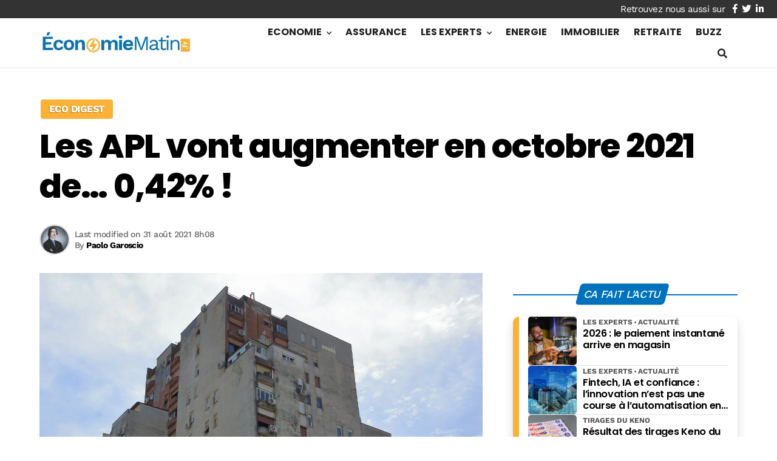

--- FILE ---
content_type: text/html; charset=utf-8
request_url: https://www.google.com/recaptcha/api2/aframe
body_size: 269
content:
<!DOCTYPE HTML><html><head><meta http-equiv="content-type" content="text/html; charset=UTF-8"></head><body><script nonce="61ZzWDJUpl7p0Xq0CYRJTw">/** Anti-fraud and anti-abuse applications only. See google.com/recaptcha */ try{var clients={'sodar':'https://pagead2.googlesyndication.com/pagead/sodar?'};window.addEventListener("message",function(a){try{if(a.source===window.parent){var b=JSON.parse(a.data);var c=clients[b['id']];if(c){var d=document.createElement('img');d.src=c+b['params']+'&rc='+(localStorage.getItem("rc::a")?sessionStorage.getItem("rc::b"):"");window.document.body.appendChild(d);sessionStorage.setItem("rc::e",parseInt(sessionStorage.getItem("rc::e")||0)+1);localStorage.setItem("rc::h",'1769937504736');}}}catch(b){}});window.parent.postMessage("_grecaptcha_ready", "*");}catch(b){}</script></body></html>

--- FILE ---
content_type: text/css
request_url: https://www.economiematin.fr/wp-content/cache/min/1/wp-content/themes/mr_seo/assets/css/mrdev_bootstrap.css?ver=1765687294
body_size: 5316
content:
:root{--body:#363636;--primary:#048E91;--secondary:#0C4991;--success:#28a745;--muted:#6c757d;--light:#f8f8f8;--border:#dee2e6;--text-light:#c3c3c3;--primary-police:Roboto,Arial,sans-serif;--secondary-police:Roboto,Arial,sans-serif;--shadow:0 .5rem 1rem rgba(0,0,0,.15)}*,::before,::after{box-sizing:border-box}@media (prefers-reduced-motion:no-preference){:root{scroll-behavior:smooth}}html,body{box-sizing:border-box;-ms-overflow-style:scrollbar;-webkit-font-smoothing:antialiased;text-rendering:optimizeLegibility;-moz-osx-font-smoothing:grayscale;-webkit-backface-visibility:hidden;-moz-backface-visibility:hidden;-ms-backface-visibility:hidden}body{color:var(--body);font-size:14px;line-height:1.7;font-family:var(--primary-police);font-weight:400;margin:0}@media(min-width:768px){body{font-size:15px}}pre,code,kbd,samp{font-family:SFMono-Regular,Menlo,Monaco,Consolas,"Liberation Mono","Courier New",monospace;font-size:1em}:focus{outline:0}pre{margin-top:0;margin-bottom:1rem;overflow:auto}fieldset{min-width:0;padding:15px;margin:0 0 1.5rem;border:1px solid var(--border)}@media(min-width:1200px){fieldset{padding-left:20px;padding-right:20px}}legend{display:inline-block;padding:0 5px;margin-bottom:.5rem;font-size:1.5rem;line-height:inherit;color:inherit;white-space:normal}legend>*{margin:0!important;padding:0;display:inline!important}mark{padding:.2em;background-color:#fcf8e3}a{color:inherit;transition:.3s;text-decoration:none}a:hover{color:inherit;text-decoration:none}abbr[title],abbr[data-original-title]{text-decoration:underline;-webkit-text-decoration:underline dotted;text-decoration:underline dotted;cursor:help;border-bottom:0;-webkit-text-decoration-skip-ink:none;text-decoration-skip-ink:none}address{margin-bottom:1rem;font-style:normal;line-height:inherit}ol,ul,dl{margin-top:0;margin-bottom:1rem}ol ol,ul ul,ol ul,ul ol{margin-bottom:0}dt{font-weight:700}dd{margin-bottom:.5rem;margin-left:0}ul,ol{list-style-type:none;padding:0;margin:0}li{text-align:inherit}strong,b,.strong{font-weight:600}p{margin-top:0;margin-bottom:1rem;text-rendering:optimizeLegibility}nav ul,.list-unstyled{list-style-type:none;padding-left:0;margin-top:0;margin-bottom:0}h1,.h1,h2,.h2,h3,.h3,h4,.h4,h5,.h5,h6,.h6{margin-top:0;margin-bottom:1em}h1,.h1{font-size:1.8em}h2,.h2{font-size:1.4em}h3,.h3{font-size:1.2em}h4,.h4{font-size:1em}h5,.h5{font-size:1em}h6,.h6{font-size:1em}.display-1,.display-2,.display-3,.display-4{position:relative;margin-top:0;margin-bottom:1.5rem;font-weight:300;line-height:1}.display-1{font-size:1.5rem}.display-2{font-size:1.2rem}.display-3{font-size:1rem}.display-4{font-size:1rem}@media (min-width :768px){h1,.h1{font-size:2.4em}h2,.h2{font-size:2em}h3,.h3{font-size:1.6em}h4,.h4{font-size:1.2em}h5,.h5{font-size:1em}h6,.h6{font-size:1em}.display-1{font-size:2.5rem}.display-2{font-size:2.1rem}.display-3{font-size:1.8rem}.display-4{font-size:1.4rem}}@media (min-width:1024px){.display-1{font-size:60px}.display-2{font-size:48px}.display-3{font-size:36px}.display-4{font-size:24px}}img{max-width:100%;height:auto}.img-cover{height:100%!important;width:100%!important;object-fit:cover}.img-contain{height:100%!important;width:100%!important;object-fit:contain;object-position:center center}.img-centered{width:100%;height:100%!important;object-fit:contain;transform:scale(.7)}figure{font-size:0;margin:0 0 1rem}figcaption{font-size:inherit}.blockquote-footer{display:block;font-size:80%;color:var(--muted)}.blockquote-footer::before{content:"\2014\00A0"}.line-below{position:relative;padding-bottom:1rem;margin:2rem 0 1rem}.line-below:before{content:"";position:absolute;bottom:0;left:0;width:70px;border-top:1px solid var(--primary)}.line-below.text-center:before,.text-center .line-below:before{left:calc(50% - 35px)}.text-left{text-align:left!important}.text-center{text-align:center!important}.text-right{text-align:right!important}.text-primary{color:var(--primary)!important}.text-secondary{color:var(--secondary)!important}.text-info{color:var(--info)!important}.text-success{color:var(--success)!important}.text-danger{color:var(--danger)!important}.text-warning{color:var(--warning)!important}.text-black{color:#000!important}.text-white{color:#fff!important}.text-muted{color:var(--muted)!important}.font-weight-normal{font-weight:400!important}.font-weight-light{font-weight:300!important}.font-weight-bold{font-weight:600!important}small,.small{font-size:80%}.text-white{--primary:#fff}.bg-light{background-color:var(--light)}.bg-white{background-color:#fff}.bg-dark{background-color:#333;color:#fff}.bg-primary{background-color:var(--primary)}.bg-secondary{background-color:var(--secondary)}.bg-success{background-color:var(--success)}.bg-danger{background-color:var(--danger);color:#fff!important}.bg-warning{background-color:var(--warning);color:#fff!important}.btn,.button,.submit,input[type="submit"],button{display:inline-block;font-weight:400;text-align:center;white-space:nowrap;vertical-align:middle;-webkit-user-select:none;-moz-user-select:none;-ms-user-select:none;user-select:none;border:1px solid transparent;padding:.375em .75em;font-size:1rem;line-height:1.5;border-radius:.25rem;transition:.25s;cursor:pointer;outline:0!important;text-decoration:none!important}.btn:hover,.button:hover,.submit:hover,input[type="submit"]:hover,button:hover{filter:saturate(1.5)}.btn-link{display:inline;background:transparent;padding:0!important}.btn-sm{font-size:.8rem}@media(min-width:1024px){.btn-lg{padding:.5rem 1rem;font-size:1.25rem;line-height:1.5;border-radius:.3rem}}.btn-block{display:block;width:100%}.btn-cta{position:relative;padding:.5rem 1.5rem;line-height:1.5;font-weight:600;text-transform:uppercase;border-radius:.3rem;overflow:hidden}@media(min-width:1200px){.btn-cta{font-size:1.25rem}}.btn-cta:hover{padding:.5rem 2.5rem .5rem .5rem}.btn-cta:after{content:"\f138";position:absolute;padding-left:.5rem;display:inline-block;font-family:Font Awesome\ 5 Free,Arial;font-weight:900;opacity:0;transition:all .3s;transform:translateX(25px)}.btn-cta:hover:after{transform:translateX(0);opacity:1}.btn-primary,.button.alt,.submit,input[type="submit"]{background-color:var(--primary);color:#fff}.btn-secondary,.button{background-color:var(--secondary);color:#fff}.btn-warning{background-color:var(--warning);color:#fff}.btn-success{background-color:var(--success);color:#fff}.btn-outline-primary{color:var(--primary)!important;border-color:var(--primary);background-color:transparent}.btn-outline-primary:hover{background-color:var(--primary);color:#fff!important}.btn-outline-secondary{color:var(--secondary)!important;border-color:var(--secondary);background-color:transparent}.btn-outline-secondary:hover{background-color:var(--secondary);color:#fff!important}.btn-outline-white{color:#fff!important;border-color:#fff;background-color:transparent}.btn-outline-white:hover{background-color:#fff;color:var(--body)!important}@media(min-width:992px){.btn-nav{display:none}}.btn-collapse:after{display:inline-block;content:'\f077';font-family:Font Awesome\ 5 Free,Arial;font-weight:700;font-size:1em;margin-left:.5rem;transition:.3s;transform:scaleY(1)}.btn-collapse.collapsed:after{transform:scaleY(-1)}.m-auto{margin:auto!important}.m-0,.mt-0,.my-0{margin-top:0!important}.m-0,.mb-0,.my-0{margin-bottom:0!important}.m-0,.ml-0,.mx-0{margin-left:0!important}.m-0,.mr-0,.mx-0{margin-right:0!important}.m-1,.mt-1,.my-1{margin-top:.25rem!important}.m-1,.mb-1,.my-1{margin-bottom:.25rem!important}.m-1,.ml-1,.mx-1{margin-left:.25rem!important}.m-1,.mr-1,.mx-1{margin-right:.25rem!important}.m-2,.mt-2,.my-2{margin-top:1rem!important}.m-2,.mb-2,.my-2{margin-bottom:1rem!important}.m-2,.ml-2,.mx-2{margin-left:1rem!important}.m-2,.mr-2,.mx-2{margin-right:1rem!important}.m-3,.mt-3,.my-3{margin-top:1.5rem!important}.m-3,.mb-3,.my-3{margin-bottom:1.5rem!important}.m-3,.ml-3,.mx-3{margin-left:1.5rem!important}.m-3,.mr-3,.mx-3{margin-right:1.5rem!important}.m-5,.mt-5,.my-5{margin-top:2rem!important}.m-5,.mb-5,.my-5{margin-bottom:2rem!important}.m-5,.ml-5,.mx-5{margin-left:2rem!important}.m-5,.mr-5,.mx-5{margin-right:2rem!important}.p-0,.pt-0,.py-0{padding-top:0!important}.p-0,.pb-0,.py-0{padding-bottom:0!important}.p-0,.pl-0,.px-0{padding-left:0!important}.p-0,.pr-0,.px-0{padding-right:0!important}.p-2,.pt-2,.py-2{padding-top:.5rem!important}.p-2,.pb-2,.py-2{padding-bottom:.5rem!important}.p-2,.pl-2,.px-2{padding-left:.5rem!important}.p-2,.pr-2,.px-2{padding-right:.5rem!important}.p-3,.pt-3,.py-3{padding-top:1.5rem!important}.p-3,.pb-3,.py-3{padding-bottom:1.5rem!important}.p-3,.pl-3,.px-3{padding-left:1.5rem!important}.p-3,.pr-3,.px-3{padding-right:1.5rem!important}.p-5,.pt-5,.py-5{padding-top:2rem!important}.p-5,.pb-5,.py-5{padding-bottom:2rem!important}.p-5,.pl-5,.px-5{padding-left:2rem!important}.p-5,.pr-5,.px-5{padding-right:2rem!important}@media(min-width:992px){.m-5,.mt-5,.my-5{margin-top:3rem!important}.m-5,.mb-5,.my-5{margin-bottom:3rem!important}.m-5,.ml-5,.mx-5{margin-left:3rem!important}.m-5,.mr-5,.mx-5{margin-right:3rem!important}.p-5,.pt-5,.py-5{padding-top:3rem!important}.p-5,.pb-5,.py-5{padding-bottom:3rem!important}.p-5,.pl-5,.px-5{padding-left:3rem!important}.p-5,.pr-5,.px-5{padding-right:3rem!important}}.border{border:1px solid #dee2e6!important}.border-top{border-top:1px solid #dee2e6!important}.border-left{border-left:1px solid #dee2e6!important}.border-bottom{border-bottom:1px solid #dee2e6!important}.border-right{border-right:1px solid #dee2e6!important}.shadow{box-shadow:var(--shadow)!important}.rounded{border-radius:.25rem}.rounded-circle{border-radius:50%!important}.form-row{display:-ms-flexbox;display:flex;-ms-flex-wrap:wrap;flex-wrap:wrap;margin-right:-5px;margin-left:-5px}.form-row>.col,.form-row>[class*=col-]{padding-right:5px;padding-left:5px}.form-group{margin-bottom:.5rem}label,.label{font-size:.8em;margin-bottom:0;display:block}input,textarea,select{font-size:1rem;font-family:inherit;background:none;border:1px solid var(--border);background:#fff;color:#333;padding:.375em .75em;-webkit-box-sizing:border-box;-moz-box-sizing:border-box;box-sizing:border-box;-webkit-transition:color linear 0.4s,background linear 0.4s,border-color linear 0.4s,box-shadow linear .4s;transition:color linear 0.4s,background linear 0.4s,border-color linear 0.4s,box-shadow linear .4s}input[type="text"],input[type="password"],input[type="email"],input[type="tel"],input[type="number"],input[type="url"],input[type="search"],textarea{-webkit-appearance:none;display:block;width:100%;padding:.375em .75em;font-weight:400;line-height:1.5;color:var(--body);background-color:#fff;background-clip:padding-box;border:1px solid var(--border);border-radius:.25rem;transition:border-color .15s ease-in-out,box-shadow .15s ease-in-out}textarea{height:calc(4em + 0.75em + 2px)}select{display:block;width:100%;padding:.375em .75em;font-size:1rem;font-weight:400;line-height:1.5;color:var(--body);background-color:#fff;background-clip:padding-box;border:1px solid var(--border);border-radius:.25rem;transition:border-color .15s ease-in-out,box-shadow .15s ease-in-out}input[type="text"]:focus,input[type="password"]:focus,input[type="email"]:focus,input[type="tel"]:focus,input[type="number"]:focus,input[type="url"]:focus,input[type="search"]:focus,textarea:focus,select:focus{color:var(--body);background-color:#fff;border-color:var(--border);outline:0;box-shadow:0 0 0 .2rem rgba(0,123,255,.25)}input[type="number"]{padding-right:0!important}button,input[type="submit"]{-webkit-appearance:none;cursor:pointer}input:not([type="submit"])::-ms-expand{background-color:transparent;border:0}input:not([type="submit"]):-moz-focusring{color:transparent;text-shadow:0 0 0 var(--body)}input:not([type="submit"]):focus{color:var(--body);background-color:#fff;border-color:var(--primary-variant);outline:0}input:not([type="submit"])::-webkit-input-placeholder{color:var(--muted);opacity:1}input:not([type="submit"])::placeholder,input:not([type="submit"])::-moz-placeholder,input:not([type="submit"])::-ms-input-placeholder,input:not([type="submit"])::-ms-input-placeholder{color:var(--muted);opacity:1}input[type="checkbox"]{float:left;margin:.2em .5em 0 0}.form-control:disabled,.form-control[readonly]{background-color:#e9ecef;opacity:1}select:focus::-ms-value{color:#495057;background-color:#fff}.form-group.lg{line-height:2}.fade{transition:opacity .15s linear}.fade:not(.show){opacity:0}.close{float:right;font-size:1.5rem;font-weight:700;line-height:1;color:#000;text-shadow:0 1px 0 #fff;opacity:.5}.close:hover,.close:focus{color:#000;text-decoration:none;opacity:.75}.close:not(:disabled):not(.disabled){cursor:pointer}button.close{padding:5px;position:absolute;top:0;right:5px;background-color:transparent;border:0;-webkit-appearance:none}.modal-open{overflow:hidden;-webkit-overflow-scrolling:auto;touch-action:none}.modal{position:fixed;top:0;right:0;bottom:0;left:0;z-index:9999;display:none;overflow:hidden;outline:0}.modal-open .modal{overflow-x:hidden;overflow-y:auto}.modal-open #modal-gallery .modal{overflow-x:hidden;overflow-y:hidden}.modal-dialog{position:relative;width:auto;margin:.5rem;pointer-events:none}#modal-image{height:90vh;background-color:rgba(0,0,0,.8);transition:.3s;transform:scale(0)}#modal-image img{width:100%;height:100%;object-fit:contain}#modal-image.loaded{transform:scale(1)}.modal-gallery-item{max-height:90vh}.modal.fade .modal-dialog{transition:-webkit-transform .3s ease-out;transition:transform .3s ease-out;transition:transform .3s ease-out,-webkit-transform .3s ease-out;-webkit-transform:translate(0,-25%);transform:translate(0,-25%)}@media screen and (prefers-reduced-motion:reduce){.modal.fade .modal-dialog{transition:none}}.modal.show .modal-dialog{-webkit-transform:translate(0,0);transform:translate(0,0)}.modal-dialog-centered{display:-ms-flexbox;display:flex;-ms-flex-align:center;align-items:center;min-height:calc(100% - (0.5rem * 2))}.modal-content{position:relative;display:-ms-flexbox;display:flex;-ms-flex-direction:column;flex-direction:column;width:100%;pointer-events:auto;background-color:#fff;background-clip:padding-box;border:1px solid rgba(0,0,0,.2);border-radius:.3rem;outline:0}#modal-gallery .modal-content{max-height:90vh;overflow:hidden;background-color:transparent;border:none}#modal-gallery .loader{position:absolute;top:0;left:0;right:0;bottom:0;display:flex;justify-content:center;align-items:center;z-index:-1;opacity:1;transition:.25s}#modal-image.loaded+.loader{opacity:0}.modal-backdrop{position:fixed;top:0;right:0;bottom:0;left:0;z-index:9000;background-color:#000}.modal-backdrop.fade{opacity:0}.modal-backdrop.show{opacity:.5}.modal-header{display:-ms-flexbox;display:flex;-ms-flex-align:start;align-items:flex-start;-ms-flex-pack:justify;justify-content:space-between;padding:1rem;border-bottom:1px solid #e9ecef;border-top-left-radius:.3rem;border-top-right-radius:.3rem}.modal-header .close{padding:1rem;margin:-1rem -1rem -1rem auto}.modal-title{margin-bottom:0;line-height:1.5}.modal-body{position:relative;-ms-flex:1 1 auto;flex:1 1 auto;padding:1rem}.modal-footer{display:-ms-flexbox;display:flex;-ms-flex-align:center;align-items:center;-ms-flex-pack:end;justify-content:flex-end;padding:1rem;border-top:1px solid #e9ecef}.modal-footer>:not(:first-child){margin-left:.25rem}.modal-footer>:not(:last-child){margin-right:.25rem}.modal-scrollbar-measure{position:absolute;top:-9999px;width:50px;height:50px;overflow:scroll}@media (min-width:576px){.modal-dialog{max-width:500px;margin:1.75rem auto}.modal-dialog-centered{min-height:calc(100% - (1.75rem * 2))}.modal-sm{max-width:300px}}@media (min-width:992px){.modal-lg{max-width:800px}}@media (min-width:1200px){.modal-lg{max-width:1024px}}.show-sm,.show-md,.show-lg,.show-xl{display:none}@media(min-width:576px){.show-sm{display:block}.hide-sm{display:none}}@media(min-width:768px){.show-md{display:block}.hide-md{display:none}}@media(min-width:992px){.show-lg{display:block}.hide-lg{display:none!important}}@media(min-width:992px){.show-lg{display:block}.hide-lg{display:none}}@media(min-width:1200px){.show-xl{display:none}.hide-xl{display:none}}.h-100{height:100%}.fade{transition:opacity .15s linear}@media (prefers-reduced-motion:reduce){.fade{transition:none}}.fade:not(.show){opacity:0}.collapse:not(.show){display:none}.collapsing{position:relative;height:0;overflow:hidden;transition:height .35s ease}@media (prefers-reduced-motion:reduce){.collapsing{transition:none}}.carousel{position:relative}.carousel.pointer-event{-ms-touch-action:pan-y;touch-action:pan-y}.carousel-inner{position:relative;width:100%;overflow:hidden}.carousel-inner::after{display:block;clear:both;content:""}.carousel-item{position:relative;display:none;float:left;width:100%;margin-right:-100%;-webkit-backface-visibility:hidden;backface-visibility:hidden;transition:-webkit-transform .6s ease-in-out;transition:transform .6s ease-in-out;transition:transform .6s ease-in-out,-webkit-transform .6s ease-in-out}@media (prefers-reduced-motion:reduce){.carousel-item{transition:none}}.carousel-item.active,.carousel-item-next,.carousel-item-prev{display:block}.carousel-item-next:not(.carousel-item-left),.active.carousel-item-right{-webkit-transform:translateX(100%);transform:translateX(100%)!important}.carousel-item-prev:not(.carousel-item-right),.active.carousel-item-left{-webkit-transform:translateX(-100%);transform:translateX(-100%)!important}.carousel-fade .carousel-item{opacity:0;transition-property:opacity;-webkit-transform:none;transform:none}.carousel-fade .carousel-item.active,.carousel-fade .carousel-item-next.carousel-item-left,.carousel-fade .carousel-item-prev.carousel-item-right{z-index:1;opacity:1}.carousel-fade .active.carousel-item-left,.carousel-fade .active.carousel-item-right{z-index:0;opacity:0;transition:opacity 0 .6s}@media (prefers-reduced-motion:reduce){.carousel-fade .active.carousel-item-left,.carousel-fade .active.carousel-item-right{transition:none}}.carousel-control-prev,.carousel-control-next{position:absolute;top:0;bottom:0;z-index:100;display:-ms-flexbox;display:flex;-ms-flex-align:center;align-items:center;-ms-flex-pack:center;justify-content:center;width:15%;color:#fff;text-align:center;opacity:.5;filter:drop-shadow(0 0 3px rgba(0,0,0,.5));transition:opacity .15s ease}@media (prefers-reduced-motion:reduce){.carousel-control-prev,.carousel-control-next{transition:none}}.carousel-control-prev:hover,.carousel-control-prev:focus,.carousel-control-next:hover,.carousel-control-next:focus{color:#fff;text-decoration:none;outline:0;opacity:.9}.carousel-control-prev{left:0}.carousel-control-next{right:0}.carousel-control-prev-icon,.carousel-control-next-icon{display:inline-block;width:20px;height:20px;background:no-repeat 50% / 100% 100%}.carousel-control-prev-icon{background-image:url("data:image/svg+xml,%3csvg xmlns='http://www.w3.org/2000/svg' fill='%23fff' width='8' height='8' viewBox='0 0 8 8'%3e%3cpath d='M5.25 0l-4 4 4 4 1.5-1.5L4.25 4l2.5-2.5L5.25 0z'/%3e%3c/svg%3e")}.carousel-control-next-icon{background-image:url("data:image/svg+xml,%3csvg xmlns='http://www.w3.org/2000/svg' fill='%23fff' width='8' height='8' viewBox='0 0 8 8'%3e%3cpath d='M2.75 0l-1.5 1.5L3.75 4l-2.5 2.5L2.75 8l4-4-4-4z'/%3e%3c/svg%3e")}.carousel-indicators{position:absolute;right:0;bottom:0;left:0;z-index:15;display:-ms-flexbox;display:flex;-ms-flex-pack:center;justify-content:center;padding-left:0;margin-right:15%;margin-left:15%;list-style:none}.carousel-indicators li{box-sizing:content-box;-ms-flex:0 1 auto;flex:0 1 auto;width:30px;height:3px;margin-right:3px;margin-left:3px;text-indent:-999px;cursor:pointer;background-color:#fff;background-clip:padding-box;border-top:10px solid transparent;border-bottom:10px solid transparent;opacity:.5;transition:opacity .6s ease}@media (prefers-reduced-motion:reduce){.carousel-indicators li{transition:none}}.carousel-indicators .active{opacity:1}.carousel-caption{position:absolute;right:15%;bottom:20px;left:15%;z-index:10;padding-top:20px;padding-bottom:20px;color:#fff;text-align:center}.carousel-thumbs{display:flex;flex-wrap:wrap}.carousel-thumb{border:3px solid transparent;cursor:pointer;flex-grow:1;flex-basis:0%;max-width:80px}.carousel-thumb.active{border-color:var(--primary)}.card{position:relative;display:-ms-flexbox;display:flex;-ms-flex-direction:column;flex-direction:column;min-width:0;word-wrap:break-word;background-color:#fff;background-clip:border-box;border:1px solid rgba(0,0,0,.125);border-radius:.25rem}.card-body{-ms-flex:1 1 auto;flex:1 1 auto;min-height:1px;padding:5px 15px 10px}.card-title{margin-bottom:.75rem}.card-subtitle{margin-top:-.375rem;margin-bottom:0}.card-text:last-child{margin-bottom:0}.card-header{padding:.75rem 1.25rem;margin-bottom:0;background-color:rgba(0,0,0,.03);border-bottom:1px solid rgba(0,0,0,.125)}.card-header:first-child{border-radius:calc(0.25rem - 1px) calc(0.25rem - 1px) 0 0}.card-footer{padding:.75rem 1.25rem;background-color:rgba(0,0,0,.03);border-top:1px solid rgba(0,0,0,.125)}.card-footer:last-child{border-radius:0 0 calc(0.25rem - 1px) calc(0.25rem - 1px)}.card-img,.card-img-top,.card-img-bottom{-ms-flex-negative:0;flex-shrink:0;width:100%}.card-img,.card-img-top{border-top-left-radius:calc(0.25rem - 1px);border-top-right-radius:calc(0.25rem - 1px)}.card-img,.card-img-bottom{border-bottom-right-radius:calc(0.25rem - 1px);border-bottom-left-radius:calc(0.25rem - 1px)}.badge{display:inline-block;padding:.25em .4em;font-size:75%;font-weight:700;line-height:1;text-align:center;white-space:nowrap;vertical-align:baseline;border-radius:.25rem;transition:color .15s ease-in-out,background-color .15s ease-in-out,border-color .15s ease-in-out,box-shadow .15s ease-in-out}.badge-pill{padding-right:.6em;padding-left:.6em;border-radius:10rem}.badge-primary{color:#fff;background-color:var(--primary)}.badge-secondary{color:#fff;background-color:var(--secondary)}.badge-light{color:var(--body);background-color:var(--light)}.badge-white{color:var(--body);background-color:#fff}.alert{position:relative;padding:.75rem 1.25rem;margin-bottom:1rem;border:1px solid transparent;border-radius:.25rem}.alert-primary{color:var(--primary);background-color:var(--primary-light);border-color:var(--primary)}.alert-secondary{color:var(--secondary);background-color:var(--secondary-light);border-color:var(--secondary)}.alert-success{color:var(--success);background-color:#d4edda;border-color:var(--success)}.alert-danger{color:var(--danger);background-color:#f8d7da;border-color:var(--danger)}@media(min-width:768px){.w-75{width:75%}}.table-responsive{position:relative;display:block;overflow-x:auto;-webkit-overflow-scrolling:touch;margin-left:-15px;margin-right:-15px;padding-left:15px;padding-right:15px;margin-bottom:2rem;width:calc(100% + 30px)!important;max-width:calc(100% + 30px)!important;background:linear-gradient(to right,white 30%,rgba(255,255,255,0)),linear-gradient(to right,rgba(255,255,255,0),white 70%) 0 100%,radial-gradient(farthest-side at 0% 50%,rgba(0,0,0,.4),rgba(0,0,0,0)),radial-gradient(farthest-side at 100% 50%,rgba(0,0,0,.4),rgba(0,0,0,0)) 0 100%;background-repeat:no-repeat;background-color:#fff;background-size:40px 100%,40px 100%,14px 100%,14px 100%;background-position:0 0,100%,0 0,100%;background-attachment:local,local,scroll,scroll;scrollbar-width:thin;scrollbar-color:#49868C #aaa}.table-responsive::-webkit-scrollbar{width:5px;height:8px;background-color:#aaa}.table-responsive::-webkit-scrollbar-thumb{background:var(--primary)}@media(min-width:992px){.table-responsive{scroll-snap-type:x mandatory;touch-action:pan-x;user-select:none;-ms-user-select:none;cursor:grab}}table{width:100%;max-width:100%;background-color:transparent;border-collapse:collapse;margin-bottom:1.5rem}.table-responsive table{margin-bottom:0}table thead th{font-weight:600;color:#fff;background-color:var(--primary);border:1px solid var(--border);vertical-align:middle}table td,table th{min-width:150px;max-width:300px;padding:.75rem;vertical-align:top;border:1px solid var(--border)}.table-sm td,.table-sm th{padding:.3rem}.table-xs td,.table-xs th{padding:0 .3rem}.table-striped tbody tr:nth-of-type(odd){background-color:rgba(0,0,0,.05)}table a{word-break:break-word}

--- FILE ---
content_type: text/css
request_url: https://www.economiematin.fr/wp-content/cache/min/1/wp-content/themes/mr_seo/assets/css/main.css?ver=1765687294
body_size: 4163
content:
img{max-width:100%;height:auto}.img-contain{width:100%;height:100%!important;object-fit:contain}.img-centered{width:100%;height:100%!important;object-fit:contain;transform:scale(.7)}.bg-page,.bg-cover{position:relative;background-size:cover;background-repeat:no-repeat;background-position:center center}.bg-page>*,.bg-cover>*{position:relative}@media(max-width:767px){.home section.bg-cover{margin-bottom:1.5rem}}.wrapper{display:flex;flex-direction:column}main{flex-grow:1}.post-pagination .page-item .page-numbers:not(.next):not(.prev){position:relative;display:inline-block;color:rgba(0,0,0,.6);font-size:1rem;text-align:center;width:2em;line-height:2;margin-right:.5em;border-radius:50%;cursor:pointer;transform:translateY(0);transition:.3s}.post-pagination .page-item.active .page-numbers,.post-pagination .page-item .page-numbers:not(.next):not(.prev):hover{background-color:var(--primary);color:white!important}.post-pagination .page-item .next{margin-left:1em;padding-left:1em;border-left:1px solid;color:rgba(0,0,0,.6)}.post-pagination .page-item .prev{margin-right:1em;padding-right:1em;border-right:1px solid;color:rgba(0,0,0,.6)}.post-pagination .page-item .next:hover,.post-pagination .page-item .prev:hover{color:var(--primary)}@media(max-width :575px){.post-pagination .page-item .next{margin-left:.5em;padding-left:.75em}.post-pagination .page-item .prev{margin-right:.5em;padding-right:.75em}.post-pagination .page-item .next,.post-pagination .page-item .prev{font-size:1.5em}.post-pagination .page-item .next>span,.post-pagination .page-item .prev>span{display:none}}.comments-title{padding-right:35px}.comments-title .btn-collapse{position:absolute;top:0;bottom:0;right:15px;width:30px}.comment-form-cookies-consent{display:flex;align-items:center}.comment-form-cookies-consent label{margin-left:.5rem}.comment-item{position:relative}.comment-avatar .avatar{width:30px;min-width:30px}.comment-body{position:relative;background-color:#fff}.comment-body:before{position:absolute;top:1.5rem;left:-1rem;content:"";border-top:.75rem solid #fff;border-right:.5rem solid #fff;border-left:.5rem solid transparent;border-bottom:.75rem solid transparent;filter:drop-shadow(-.25rem .125rem .125rem rgba(0,0,0,.075));z-index:50}.comment-content{font-size:14px}.comment-content p{margin-bottom:.75rem}.sticky_comment{position:sticky;top:100px}.comment-reply-title{margin-bottom:.5em!important}.comment-reply-title small{color:var(--body);font-size:1rem;font-weight:400;text-decoration:underline;text-underline-position:under;margin-top:.5rem;float:right}@media(min-width :768px){.comment-avatar .avatar{width:30px;min-width:50px}.comment-btns{position:absolute;top:15px;right:30px}}#scroll-up.show{opacity:1}#scroll-up{display:flex;opacity:0;position:fixed;bottom:90px;right:10px;height:40px;width:40px;overflow:hidden;font-size:.8rem;background-color:var(--body);opacity:0;color:#fff;z-index:1070;transition:all .5s linear}#scroll-up i{display:block;margin:auto}@media(min-width:1024px){#scroll-up{right:30px}}.wpcf7 label{margin-bottom:0}.wpcf7-not-valid{border-color:red;box-shadow:0 0 0 .2rem rgba(255,0,0,.25)}.has-error{position:relative}span.wpcf7-not-valid-tip{font-size:.8rem}.wpcf7-spinner{position:absolute;bottom:.75rem;right:0rem}.Icon{display:inline-block;width:1em;height:1em;vertical-align:-.15em}.Icon svg{position:relative;display:block;width:100%;height:100%;fill:currentColor}a:hover .Icon,button:hover .Icon{filter:contrast(150%)}.Icon.current{width:1em;height:1em}.Icon.xs{width:1.25rem;height:1.25rem}.Icon.md{width:1.5rem;height:1.5rem}.Icon.lg{width:2.5rem;height:2.5rem}.Icon.xl{width:3rem;height:3rem}.Icon.xxl{width:3rem;height:3rem}@media(min-width:768px){.Icon.xxl{width:4rem;height:4rem}}.Icon.max{width:6rem;height:6rem}@media(min-width:576px) AND (max-width:991px){.sidebar .post-navigator>ul{display:grid;grid-template-columns:1fr 1fr;column-gap:10px}.widget-footer{clear:both}}@media(max-width :767px){.home-section .col-12.content{padding-left:10px;padding-right:10px}}.stats{text-align:center;font-weight:900;line-height:1.1;font-size:1.1em}.stats:first-line{font-size:3em;font-weight:400}.icons{position:relative;z-index:10;text-align:center!important;font-size:1.1em}.icons>*{text-align:center!important;margin-bottom:1rem}.icons i{position:relative;width:3rem!important;height:8rem!important;color:var(--primary)}.icons i:after{content:"";position:absolute;height:100%;top:0;left:0;width:100%;transform:rotate(35deg);background-color:var(--secondary);opacity:.1;z-index:-1}@media(min-width:768px){.stats{font-size:1.4em}.rotate{transform:translateX(-10%) rotate(-2deg) scale(1.2);z-index:-1}}@media(min-width:1024px){.stats{font-size:1.6em}}.widget_post .more{color:var(--primary)}.btn-gallery{display:block;position:relative;padding:0;line-height:0;cursor:pointer}.btn-gallery>.pin-btn{position:absolute;top:10px;right:10px;display:inline-block;width:1.5rem;font-size:1rem;line-height:1.5;border:1px solid;border-radius:50%;text-align:center;color:#c9151c;background-color:rgba(255,255,255,.6);cursor:pointer;transition:.3s;z-index:10}.btn-gallery>.pin-btn:hover{color:#fff;background-color:#c9151c;border:1px solid transparent}@media(min-width:768px){.pin-btn{opacity:0}.btn-gallery:hover>.pin-btn{opacity:1}}.search-ctn{position:relative}.btn-search{position:absolute;top:0;right:0;border:1px solid transparent;border-top-left-radius:0;border-bottom-left-radius:0;background-color:inherit;font-size:1rem;line-height:1.5;color:#b7b7b7}.btn-search .Icon>svg{width:120%;height:120%}.search-ctn .form-control{padding-right:2.625rem!important}.search-list li{padding:.75rem .5rem .75rem .5rem}.search-list li:nth-child(2n){background-color:var(--light)}.search-list li p{display:none}@media(min-width:768px){.search-list li .post-title{font-weight:700}.search-list li p{display:block;margin-bottom:0;font-size:.9em;line-height:1.2}}@media print{.footer,aside,.nav-share,#comments,#breadcrumbs,.right-header,#main-menu,.related-post{display:none!important}body{background-color:#fff}.header{display:block}main>.container{max-width:100%;padding:30px;border-radius:0!important;box-shadow:none!important}}@media (max-width:1023px){.content{flex:1 1 100%;max-width:100%}}@media (min-width:1024px){.home .sidebar{flex:0 0 33%;min-width:33%;max-width:33%;overflow:visible}.home .content{flex:1 1 100%;max-width:100%}.home .content.with-sidebar{flex:1 1 67%;max-width:67%}.widget-wrapper.sticky{position:sticky;top:80px}.admin-bar .widget-wrapper.sticky{top:112px}}@media (min-width:1200px){.home .sidebar{flex:0 0 370px;min-width:370px;max-width:370px;overflow:visible}.home .content.with-sidebar{flex:1 1 calc(100% - 370px);max-width:calc(100% - 370px)}}#single-thumbnail{display:flex}.entry-title{margin-bottom:0}.infos-box{display:flex;align-items:center;font-size:.9rem;line-height:1.3;color:var(--muted);font-weight:300}.infos-box .author-img{display:inline-block;margin-right:.5rem;height:30px;width:30px;border-radius:50%}.infos-box .author-name{margin-right:.375rem;font-weight:700}.infos-box .info-items{display:flex;flex-wrap:wrap}.infos-box .info-item{display:block}.infos-box .datetime i{margin-right:.25rem}@media(min-width :768px){.infos-box .datetime:before{display:inline-block;content:"|";margin-right:.25rem}}.author-box{line-height:1.4}.author-box .author-img{float:left;min-width:30px;margin-right:.5rem;height:30px;width:30px;border-radius:50%}.author-box .author-body{flex:1 1 auto;font-size:.9em}.author-box .author-name{font-size:1rem;font-weight:700;padding-bottom:5px}.author-box .author-rs{display:flex;align-items:center;justify-content:flex-start;padding-top:.5rem}.author-box .author-rs .btn{font-size:1em;padding:.375rem;margin-right:.5rem}.author-box .author-count{padding:.375rem;font-size:.75rem;font-weight:400;line-height:1;margin-left:auto;background-color:var(--body);color:#fff}.author-box .author-description{border-top:1px solid var(--border);border-bottom:1px solid var(--border);padding:.5rem 0;margin:0;clear:both}@media(min-width :768px){.author-box{display:flex;align-items:center}.author-box .author-img{float:inherit;flex:0 0 100px;min-width:100px;height:100px;width:100px;margin-top:.5rem}}.grid-wrapper{width:100%;display:grid;grid-gap:20px 15px;grid-template-columns:100%;grid-template-rows:max-content}.grid-1{grid-row-start:1}.grid-2{grid-row-start:2}.grid-3{grid-row-start:3}.grid-4{grid-row-start:4}.grid-5{grid-row-start:5}.grid-6{grid-row-start:6}.grid-7{grid-row-start:7}.grid-8{grid-row-start:8}.grid-9{grid-row-start:9}.grid-end-2{grid-row-end:2}.grid-end-3{grid-row-end:3}.grid-end-4{grid-row-end:4}.grid-end-5{grid-row-end:5}.grid-end-6{grid-row-end:6}.grid-end-7{grid-row-end:7}.grid-end-8{grid-row-end:8}.grid-end-9{grid-row-end:9}.grid-end-10{grid-row-end:10}.grid-last{grid-row-start:13}.grid-wrapper,#comments,.grid-wrapper>*{position:relative}@media(max-width :991px){.grid-wrapper #sidebar{grid-row-start:inherit;grid-row-end:inherit}}@media(min-width :992px){.grid-wrapper{grid-template-columns:calc(66% - 20px) 34%;grid-gap:20px 30px;min-height:0;min-width:0}.grid-wrapper #sidebar{grid-column:2 / 3;grid-column-end:-1;min-width:100%}.grid-wrapper>*:not(#sidebar){grid-column-start:1}.grid-wrapper>.full{grid-column-end:3}.grid-wrapper #comments{grid-column:1 / 3}}@media(min-width :1200px){.grid-wrapper{grid-template-columns:calc(100% - 390px) 340px;grid-gap:20px 50px;min-height:0;min-width:0}}.sidebar .widget{margin-bottom:1.5rem}.widget-nav .menu-item{display:block}.widget-nav .menu-item-has-children>.menu-link{font-weight:400}.widget-nav .menu-link{display:block;line-height:1.1;font-weight:700;user-select:none}.sidebar .widget-nav .current-menu-item>.menu-link,.sidebar .widget-nav .menu-link:hover{color:#fff!important;background-color:var(--primary)!important}.sidebar .widget-nav .current-menu-item>.menu-link{opacity:.5}.sidebar .widget-nav .current-menu-item>.menu-link:before{display:inline-block;content:'\0025CF';margin:0 3px;font-size:.8em;transform:rotate(45deg)}.sidebar .widget-nav .menu-link{display:block;font-size:1rem;font-weight:600;color:var(--body);background-color:#fff;padding:5px .75rem;border-bottom:1px solid var(--border)}.sidebar .widget-nav .menu-link:before{content:'\f0da';display:inline-block;margin-right:.25rem;font-family:Font Awesome\ 5 Free;font-weight:600;font-size:.5em;line-height:1rem}.sidebar .widget-nav .menu-item:last-child>.menu-link{border-bottom:0}.sidebar .widget>figure{margin-bottom:0;max-width:100%}.sidebar .widget>form{padding-top:1rem;padding-bottom:1rem;background-color:#fff}.sidebar .widget_rss li>a{display:block;font-size:.7rem;color:var(--body);padding:.25rem .75rem}.sidebar .widget_rss li:nth-child(2n+1)>a{background-color:var(--light)}.sidebar .widget_rss li:nth-child(2n)>a{background-color:#fff}.sidebar .widget_rss li>a:hover{color:#fff!important;background-color:var(--secondary)!important}.sidebar .post-media-item:nth-child(2n+1) .post{background-color:var(--light)}.footer{position:relative;margin-top:auto;background-size:cover;background-blend-mode:multiply}.footer .footer-sidebar{display:grid;grid-gap:2rem;padding-top:2.5rem;padding-bottom:2.5rem}.footer .widget-title{position:relative;font-weight:700;margin-bottom:1rem}.footer .custom-html-widget p:last-of-type{margin-bottom:0}.footer-sidebar .menu-link{padding:.5rem .75rem .5rem 0;transition:.3s}.footer-sidebar .menu-link:hover{text-decoration:underline}.footer .footer-sidebar .cat-item,.footer .footer-sidebar .cat-item>.menu-link{color:inherit!important}.last-footer{font-size:.75rem!important;border-top:1px solid var(--light)}.last-footer .last-footer-info{padding-top:10px;padding-bottom:10px}.last-footer .widget-title{display:none}@media(max-width:767px){.footer .widget{padding-bottom:1.5rem}.last-footer .last-footer-info{text-align:center}}.last-footer .menu-link,.last-footer .menu-item{display:inline-block}#site_footer__nav li{position:relative;display:inline-block;padding:0}#site_footer__nav li:not(:last-child):after{content:"|";display:inline-block;padding:0 10px}.footer-social .menu-link{padding:0 7px}@media(min-width:576px){.last-footer-info:last-child{text-align:right!important}}@media(min-width:1200px){.footer .footer-sidebar{padding-top:4rem;padding-bottom:4rem;grid-gap:3rem 4rem}}.author-infos{display:flex;flex-direction:column;align-items:center}.author-infos .author-img{height:200px;width:200px;border-radius:50%;margin-bottom:2rem;overflow:hidden}.author-infos .author-body{max-width:800px;text-align:center}.author-infos .btn-rounded{font-size:1rem;line-height:40px;height:40px;width:40px;padding:0;margin-right:.5rem;border-radius:50%}@media(min-width :768px){.search .search-form{max-width:600px;margin-bottom:0}}.hero{display:flex;flex-wrap:wrap;align-items:center;background-size:cover;background-position:center center;background-repeat:no-repeat;overflow:hidden;z-index:150}.hero-title{padding-top:50px;padding-bottom:30px}@media(max-width:767px){.hero-title>*{text-align:center!important}}@media(min-width:1024px){.hero-title{padding-top:100px;padding-bottom:80px}.hero .btn:not(.btn-cta){padding:.5rem 1rem;font-size:1.25rem;line-height:1.5;border-radius:.3rem}}@media (min-width:1200px){#main-header.fixed+.hero{padding-bottom:3rem}}h1:after,.h1:after,.entry-content h2:after,.entry-content h3:after{display:block;margin-top:.8em}h1:before,.h1:before,.entry-content h2:before,.entry-content h3:before{display:block;margin-bottom:.8em}.block-title{display:block;font-size:1rem}.block-title span.h4{position:relative;display:block;font-size:1.1em;padding:10px 10px;margin-bottom:0}.block-title span:after{display:block;margin-top:.2em}.block-title span:before{display:block;margin-bottom:.2em}.widget-title.block-title{border-bottom:1px solid var(--border)}.post-slider:not(.slick-initialized){display:flex;max-width:100%;overflow:hidden;height:100%}.post-slider:not(.slick-initialized) .slider-item{flex:0 0 100%}.slider-item{position:relative;background-size:cover;background-repeat:no-repeat;background-position:center}.slider-item .post-thumb{padding-top:65%}.slider-caption-ctn{position:absolute;top:0;left:0;right:0;bottom:0;display:flex;justify-content:center;align-items:flex-end;padding-bottom:25px}.slider-caption{font-size:1rem;opacity:0;transform:translateY(100%);transition:.3s;color:#fff!important;text-shadow:1px 1px 2px rgba(0,0,0,.7);cursor:pointer;padding:1rem}.slider-caption:before{content:"";display:block;position:absolute;top:-20%;left:-20%;right:-20%;bottom:-20%;background-image:radial-gradient(closest-side ellipse,rgba(0,0,0,.3) 50%,rgba(0,0,0,0));z-index:-1}.slider-caption-bottom .slider-caption,.slider-caption-bottom .post-title{text-align:center!important}.slick-current .slider-caption{transition:.5s .5s;opacity:1;transform:translateY(0)}.slider-caption .slider-title{display:flex;flex-direction:column}.slider-caption .caption-title,.slider-caption .post-title{font-size:1.1em;margin-bottom:.5em;color:#fff}.slider-caption .post-infos{font-size:.8em;color:#fff;margin-bottom:.5em}.slider-caption .slider-body{display:none}.slider-caption .slider-title,.slider-caption .slider-body{transition:.3s;opacity:1;transform:translateY(100%)}.slick-current .slider-caption .slider-title{transition:.5s .6s;opacity:1;transform:translateY(0)}.slick-current .slider-caption .slider-body{transition:.5s .7s;opacity:1;transform:translateY(0)}@media(min-width :576px){.slider-caption .slider-body{display:block;font-size:.9em}.slider-caption{padding:1rem 3rem}}@media(min-width :768px){.slider-caption-left{justify-content:start;align-items:center}.slider-caption-right{align-items:center;justify-content:flex-end}.slider-caption-left .slider-caption,.slider-caption-right .slider-caption{flex:0 0 100%;max-width:400px}.slider-caption .caption-title,.slider-caption .post-title{font-size:1.5em}.slider-sm .slider-caption{padding:1.5rem}.slider-sm .post-title{font-size:1.2em}.slider-sm .post-body{display:none}.slider-sm .slick-arrow{padding:50px 10px}}.hero-slider{width:100%}.header.fixed+#hero-slider{margin-top:0;padding-top:0!important;padding-bottom:0!important}#hero-slider .slider-item{position:relative;border-right:1px solid var(--border);border-bottom:1px solid var(--border)}@media (max-width:1023px){#hero-slider{height:auto!important}}@media (min-width:768px){#hero-slider .slider-caption{}#hero-slider .slider-caption-bottom{padding:1.5rem 1.5rem;max-width:700px}}.btn-rs{display:inline-block;font-size:20px;line-height:35px;width:35px;color:#fff;padding:0;text-align:center;border-radius:50%;margin-right:.5rem}.btn-facebook{background-color:#395a97}.btn-instagram{background:radial-gradient(circle at 30% 107%,#fdf497 0%,#fdf497 5%,#fd5949 45%,#d854af 60%,#577ce6 90%)}.btn-youtube{background-color:red}.mask{-webkit-mask-image:url(/wp-content/themes/mrdev_blog/images/mask.svg);mask-image:url(/wp-content/themes/mrdev_blog/images/mask.svg);-webkit-mask-size:100% auto;mask-size:100% auto;-webkit-mask-position:bottom;mask-position:bottom;-webkit-mask-repeat:no-repeat;mask-repeat:no-repeat;padding-bottom:9%!important;margin-bottom:0}.mask-reverse{-webkit-mask-image:url(/wp-content/themes/mrdev_blog/images/mask-reverse.svg);mask-image:url(/wp-content/themes/mrdev_blog/images/mask-reverse.svg)}.mask-rounded-triangle{-webkit-mask-image:url(/wp-content/themes/mrdev_blog/images/mask-rounded-triangle.svg);mask-image:url(/wp-content/themes/mrdev_blog/images/mask-rounded-triangle.svg)}.mask-reverse-rounded-triangle{-webkit-mask-image:url(/wp-content/themes/mrdev_blog/images/mask-reverse-rounded-triangle.svg);mask-image:url(/wp-content/themes/mrdev_blog/images/mask-rounded-reverse-triangle.svg)}.mask-arrow{-webkit-mask-image:url(/wp-content/themes/mrdev_blog/images/mask-arrow.svg);mask-image:url(/wp-content/themes/mrdev_blog/images/mask-arrow.svg)}.mask-arrow2{-webkit-mask-image:url(/wp-content/themes/mrdev_blog/images/mask-arrow2.svg);mask-image:url(/wp-content/themes/mrdev_blog/images/mask-arrow2.svg)}.mask+*{margin-top:-11%;padding-top:12%!important}@media(min-width:1024px){.mask{padding-bottom:9%!important;margin-bottom:0}.mask+*{margin-top:-11%;padding-top:10%!important}}.separator{position:relative;height:30px;margin-top:-29px;z-index:200}.separator svg{height:100%;width:100%;color:var(--primary)}@media (min-width:992px){.separator{height:100px;margin-top:-99px}}h2 .highlighted{position:relative;z-index:10}h2 .highlighted:before{content:"";position:absolute;top:50%;left:5%;right:-5%;bottom:5%;background-color:var(--primary-variant);z-index:-1}.fa-star-half-alt:before{content:"\f5c0"}.review-stars .rating{color:#faa122}.review-stars .no-rating{color:var(--muted)!important;opacity:.5}